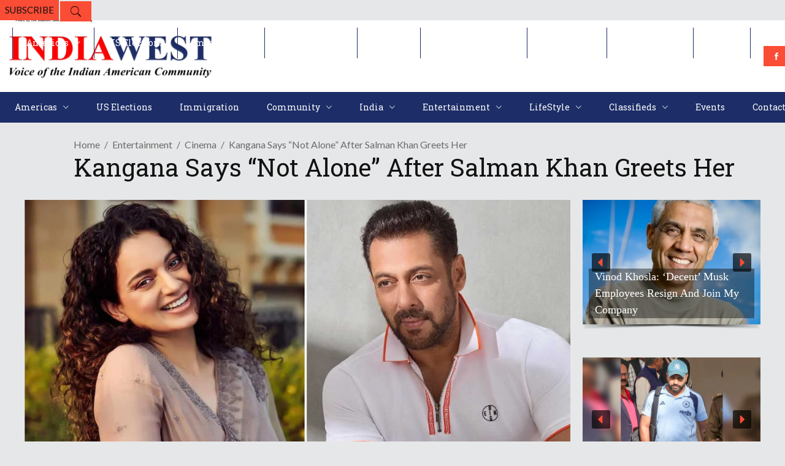

--- FILE ---
content_type: text/html; charset=utf-8
request_url: https://www.google.com/recaptcha/api2/aframe
body_size: 267
content:
<!DOCTYPE HTML><html><head><meta http-equiv="content-type" content="text/html; charset=UTF-8"></head><body><script nonce="dvob03M6PVEyV08NHW-dWA">/** Anti-fraud and anti-abuse applications only. See google.com/recaptcha */ try{var clients={'sodar':'https://pagead2.googlesyndication.com/pagead/sodar?'};window.addEventListener("message",function(a){try{if(a.source===window.parent){var b=JSON.parse(a.data);var c=clients[b['id']];if(c){var d=document.createElement('img');d.src=c+b['params']+'&rc='+(localStorage.getItem("rc::a")?sessionStorage.getItem("rc::b"):"");window.document.body.appendChild(d);sessionStorage.setItem("rc::e",parseInt(sessionStorage.getItem("rc::e")||0)+1);localStorage.setItem("rc::h",'1769600069254');}}}catch(b){}});window.parent.postMessage("_grecaptcha_ready", "*");}catch(b){}</script></body></html>

--- FILE ---
content_type: application/javascript; charset=utf-8
request_url: https://fundingchoicesmessages.google.com/f/AGSKWxU9NARpBLpdCIAX3VtecqqOtmtKPHlRyZiFRPXg5kW5-VAuHL3CzmZJ2bIIi5KpJB5wu4lhCW-r2gLruyP9smjflE1RtsJdHoVLkD7v09tM_VOHzeqfNVq7iXPuLZ1r7NmPGxjE65kvFYOiMRteYQbMK3WVme4hgrZgR7e4EOS4zmTjG43Roav1PA7q/_/afc-match?q=/trafficengineads./adcase./googleadhp./banners/ads-
body_size: -1285
content:
window['dfc7d0fc-a428-4432-95d6-5552603fe09f'] = true;